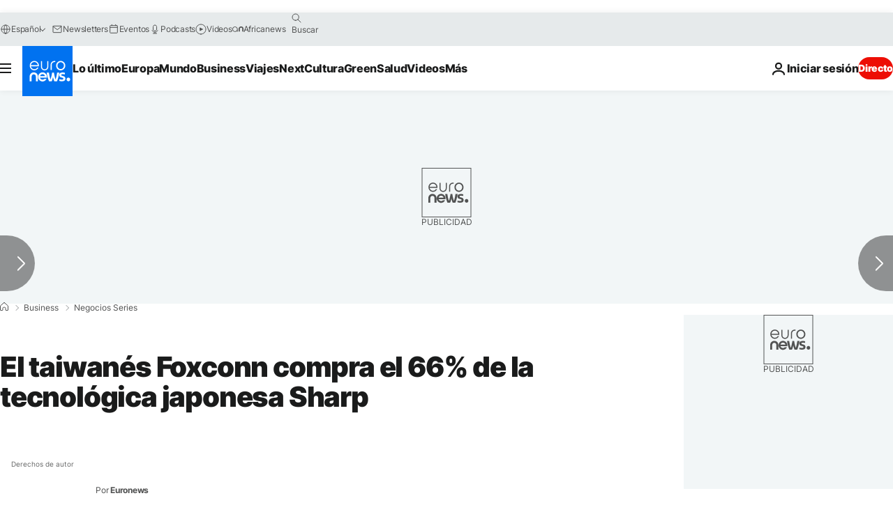

--- FILE ---
content_type: application/javascript
request_url: https://ml314.com/utsync.ashx?pub=&adv=&et=0&eid=84280&ct=js&pi=&fp=&clid=&if=0&ps=&cl=&mlt=&data=&&cp=https%3A%2F%2Fes.euronews.com%2Fbusiness%2F2016%2F03%2F30%2Fel-taiwanes-foxconn-compra-el-66-por-ciento-de-la-tecnologica-japonesa-sharp&pv=1769144814800_cxv2b1hdb&bl=en-us@posix&cb=2409926&return=&ht=&d=&dc=&si=1769144814800_cxv2b1hdb&cid=&s=1280x720&rp=&v=2.8.0.252
body_size: 762
content:
_ml.setFPI('3658501035576000626');_ml.syncCallback({"es":true,"ds":true});_ml.processTag({ url: 'https://dpm.demdex.net/ibs:dpid=22052&dpuuid=3658501035576000626&redir=', type: 'img' });
_ml.processTag({ url: 'https://idsync.rlcdn.com/395886.gif?partner_uid=3658501035576000626', type: 'img' });
_ml.processTag({ url: 'https://match.adsrvr.org/track/cmf/generic?ttd_pid=d0tro1j&ttd_tpi=1', type: 'img' });
_ml.processTag({ url: 'https://ib.adnxs.com/getuid?https://ml314.com/csync.ashx%3Ffp=$UID%26person_id=3658501035576000626%26eid=2', type: 'img' });
